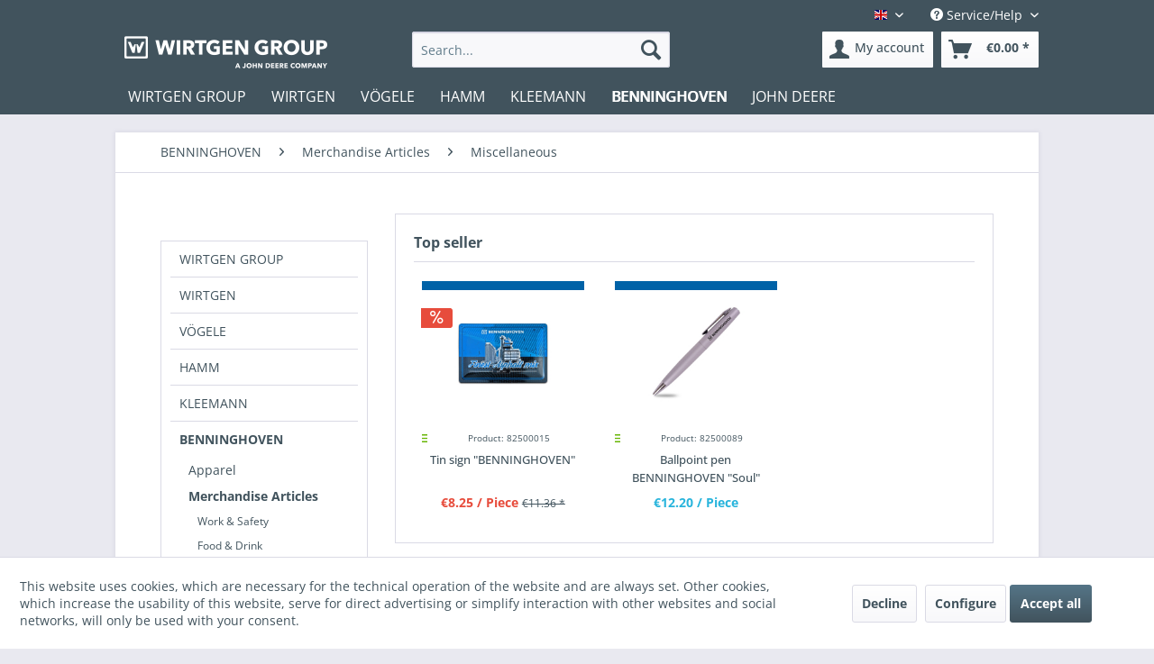

--- FILE ---
content_type: text/html; charset=UTF-8
request_url: https://shop.wirtgen-group.com/en/cat/index/sCategory/1209
body_size: 11379
content:
<!DOCTYPE html>
<html class="no-js" lang="en" itemscope="itemscope" itemtype="https://schema.org/WebPage">
<head>
<meta charset="utf-8">
<meta name="author" content="" />
<meta name="robots" content="index,follow" />
<meta name="revisit-after" content="15 days" />
<meta name="keywords" content="" />
<meta name="description" content="Equip yourself now with cool merchandise from the WIRTGEN GROUP. Here you will find everything a construction machine's heart desires: from drill sets and backpacks to Bit-boxes." />
<meta property="og:type" content="product.group" />
<meta property="og:site_name" content="WIRTGEN GROUP Merchandise Shop" />
<meta property="og:title" content="Miscellaneous" />
<meta property="og:description" content="Equip yourself now with cool merchandise from the WIRTGEN GROUP. Here you will find everything a construction machine&#039;s heart desires: from drill…" />
<meta name="twitter:card" content="product" />
<meta name="twitter:site" content="WIRTGEN GROUP Merchandise Shop" />
<meta name="twitter:title" content="Miscellaneous" />
<meta name="twitter:description" content="Equip yourself now with cool merchandise from the WIRTGEN GROUP. Here you will find everything a construction machine&#039;s heart desires: from drill…" />
<meta property="og:image" content="https://shop.wirtgen-group.com/media/image/a7/26/f2/Logo_Gr_basic_white_225pixelFbvmkeAw291Dx.png" />
<meta name="twitter:image" content="https://shop.wirtgen-group.com/media/image/a7/26/f2/Logo_Gr_basic_white_225pixelFbvmkeAw291Dx.png" />
<meta itemprop="copyrightHolder" content="WIRTGEN GROUP Merchandise Shop" />
<meta itemprop="copyrightYear" content="2014" />
<meta itemprop="isFamilyFriendly" content="True" />
<meta itemprop="image" content="https://shop.wirtgen-group.com/media/image/a7/26/f2/Logo_Gr_basic_white_225pixelFbvmkeAw291Dx.png" />
<meta name="viewport" content="width=device-width, initial-scale=1.0">
<meta name="mobile-web-app-capable" content="yes">
<meta name="apple-mobile-web-app-title" content="WIRTGEN GROUP Merchandise Shop">
<meta name="apple-mobile-web-app-capable" content="yes">
<meta name="apple-mobile-web-app-status-bar-style" content="default">
<link rel="apple-touch-icon-precomposed" href="https://shop.wirtgen-group.com/media/image/ed/a0/4e/wirtgen.png">
<link rel="shortcut icon" href="https://shop.wirtgen-group.com/media/image/63/54/8c/favicon.png">
<meta name="msapplication-navbutton-color" content="#41535d" />
<meta name="application-name" content="WIRTGEN GROUP Merchandise Shop" />
<meta name="msapplication-starturl" content="https://shop.wirtgen-group.com/en/" />
<meta name="msapplication-window" content="width=1024;height=768" />
<meta name="msapplication-TileImage" content="https://shop.wirtgen-group.com/media/image/63/54/8c/favicon.png">
<meta name="msapplication-TileColor" content="#41535d">
<meta name="theme-color" content="#41535d" />
<link rel="canonical" href="https://shop.wirtgen-group.com/en/cat/index/sCategory/1209"/>
<title itemprop="name">Miscellaneous | Merchandise Articles | BENNINGHOVEN | WIRTGEN GROUP Merchandise Shop</title>
<link href="/web/cache/1764932795_2664d0e6a2f9ee2adc9307c6bce36110.css" media="all" rel="stylesheet" type="text/css" />
</head>
<body class="is--ctl-listing is--act-index" >
<div data-paypalUnifiedMetaDataContainer="true" data-paypalUnifiedRestoreOrderNumberUrl="https://shop.wirtgen-group.com/en/widgets/PaypalUnifiedOrderNumber/restoreOrderNumber" class="is--hidden">
</div>
<div class="page-wrap">
<noscript class="noscript-main">
<div class="alert is--warning">
<div class="alert--icon">
<i class="icon--element icon--warning"></i>
</div>
<div class="alert--content">
To be able to use WIRTGEN&#x20;GROUP&#x20;Merchandise&#x20;Shop in full range, we recommend activating Javascript in your browser.
</div>
</div>
</noscript>
<header class="header-main">
<div class="top-bar">
<div class="container block-group">
<nav class="top-bar--navigation block" role="menubar">

            <div class="top-bar--language navigation--entry">
            
                                    <form method="post" class="language--form">
                        
                            <div class="field--select">
                                                                    <div class="language--flag en_GB">English</div>
                                                                
                                    <div class="select-field">
                                        <select name="__shop" class="language--select" data-auto-submit="true">
                                                                                            <option value="1" >
                                                    Deutsch
                                                </option>
                                                                                            <option value="3" selected="selected">
                                                    English
                                                </option>
                                                                                    </select>
                                    </div>
                                
                                <input type="hidden" name="__redirect" value="1">
                                
                            </div>
                        
                    </form>
                            
        </div>
    



    

<div class="navigation--entry entry--service has--drop-down" role="menuitem" aria-haspopup="true" data-drop-down-menu="true">
<i class="icon--service"></i> Service/Help
<ul class="service--list is--rounded" role="menu">
<li class="service--entry" role="menuitem">
<a class="service--link" href="javascript:openCookieConsentManager()" title="Cookies Policy" >
Cookies Policy
</a>
</li>
<li class="service--entry" role="menuitem">
<a class="service--link" href="https://shop.wirtgen-group.com/en/forms/index/sFid/5" title="Contact" target="_self">
Contact
</a>
</li>
<li class="service--entry" role="menuitem">
<a class="service--link" href="https://shop.wirtgen-group.com/en/delivery-information" title="Delivery information" >
Delivery information
</a>
</li>
<li class="service--entry" role="menuitem">
<a class="service--link" href="https://shop.wirtgen-group.com/en/forms/index/sFid/10" title="Return" target="_self">
Return
</a>
</li>
<li class="service--entry" role="menuitem">
<a class="service--link" href="https://mycybergroup.com/pdf/legal/Widerrufsrecht_dt_engl.pdf" title="Right of rescission" target="_blank" rel="nofollow noopener">
Right of rescission
</a>
</li>
<li class="service--entry" role="menuitem">
<a class="service--link" href="https://mycybergroup.com/pdf/legal/DSE_DE_DPD_EN.pdf" title="Privacy notice" target="_blank" rel="nofollow noopener">
Privacy notice
</a>
</li>
<li class="service--entry" role="menuitem">
<a class="service--link" href="https://mycybergroup.com/pdf/legal/AGB_DE_GT_EN.pdf" title="Conditions of use" target="_blank" rel="nofollow noopener">
Conditions of use
</a>
</li>
<li class="service--entry" role="menuitem">
<a class="service--link" href="https://mycybergroup.com/pdf/legal/Impressum_dt_engl.pdf" title="Imprint" target="_blank" rel="nofollow noopener">
Imprint
</a>
</li>
</ul>
</div>
</nav>
</div>
</div>
<div class="container header--navigation">
<div class="logo-main block-group" role="banner">
<div class="logo--shop block">
<a class="logo--link" href="https://shop.wirtgen-group.com/en/" title="WIRTGEN GROUP Merchandise Shop - Switch to homepage">
<picture>
<source srcset="https://shop.wirtgen-group.com/media/image/a7/26/f2/Logo_Gr_basic_white_225pixelFbvmkeAw291Dx.png" media="(min-width: 78.75em)">
<source srcset="https://shop.wirtgen-group.com/media/image/a7/26/f2/Logo_Gr_basic_white_225pixelFbvmkeAw291Dx.png" media="(min-width: 64em)">
<source srcset="https://shop.wirtgen-group.com/media/image/a7/26/f2/Logo_Gr_basic_white_225pixelFbvmkeAw291Dx.png" media="(min-width: 48em)">
<img srcset="https://shop.wirtgen-group.com/media/image/a7/26/f2/Logo_Gr_basic_white_225pixelFbvmkeAw291Dx.png" alt="WIRTGEN GROUP Merchandise Shop - Switch to homepage" />
</picture>
</a>
</div>
</div>
<nav class="shop--navigation block-group">
<ul class="navigation--list block-group" role="menubar">
<li class="navigation--entry entry--menu-left" role="menuitem">
<a class="entry--link entry--trigger btn is--icon-left" href="#offcanvas--left" data-offcanvas="true" data-offCanvasSelector=".sidebar-main" aria-label="Menu">
<i class="icon--menu"></i> Menu
</a>
</li>
<li class="navigation--entry entry--search" role="menuitem" data-search="true" aria-haspopup="true" data-minLength="3">
<a class="btn entry--link entry--trigger" href="#show-hide--search" title="Show / close search" aria-label="Show / close search">
<i class="icon--search"></i>
<span class="search--display">Search</span>
</a>
<form action="/en/search" method="get" class="main-search--form">
<input type="search" name="sSearch" aria-label="Search..." class="main-search--field" autocomplete="off" autocapitalize="off" placeholder="Search..." maxlength="30" />
<button type="submit" class="main-search--button" aria-label="Search">
<i class="icon--search"></i>
<span class="main-search--text">Search</span>
</button>
<div class="form--ajax-loader"></div>
</form>
<div class="main-search--results"></div>
</li>

            
    <li class="navigation--entry entry--notepad" role="menuitem">
        
        <a href="https://shop.wirtgen-group.com/en/note" title="Wish list" aria-label="Wish list" class="btn">
            <i class="icon--heart"></i>
                    </a>
    </li>

    



            
    <li class="navigation--entry entry--account with-slt"
        role="menuitem"
        data-offcanvas="true"
        data-offCanvasSelector=".account--dropdown-navigation">
        
            <a href="https://shop.wirtgen-group.com/en/account"
               title="My account"
               aria-label="My account"
               class="btn is--icon-left entry--link account--link">
                <i class="icon--account"></i>
                                    <span class="account--display">
                        My account
                    </span>
                            </a>
        

                    
                <div class="account--dropdown-navigation">

                    
                        <div class="navigation--smartphone">
                            <div class="entry--close-off-canvas">
                                <a href="#close-account-menu"
                                   class="account--close-off-canvas"
                                   title="Close menu"
                                   aria-label="Close menu">
                                    Close menu <i class="icon--arrow-right"></i>
                                </a>
                            </div>
                        </div>
                    

                    
                            <div class="account--menu is--rounded is--personalized">
        
                            
                
                                            <span class="navigation--headline">
                            My account
                        </span>
                                    

                
                <div class="account--menu-container">

                    
                        
                        <ul class="sidebar--navigation navigation--list is--level0 show--active-items">
                            
                                
                                
                                    
                                                                                    <li class="navigation--entry">
                                                <span class="navigation--signin">
                                                    <a href="https://shop.wirtgen-group.com/en/account#hide-registration"
                                                       class="blocked--link btn is--primary navigation--signin-btn"
                                                       data-collapseTarget="#registration"
                                                       data-action="close">
                                                        Sign in
                                                    </a>
                                                    <span class="navigation--register">
                                                        or
                                                        <a href="https://shop.wirtgen-group.com/en/account#show-registration"
                                                           class="blocked--link"
                                                           data-collapseTarget="#registration"
                                                           data-action="open">
                                                            register
                                                        </a>
                                                    </span>
                                                </span>
                                            </li>
                                                                            

                                    
                                        <li class="navigation--entry">
                                            <a href="https://shop.wirtgen-group.com/en/account" title="Overview" class="navigation--link">
                                                Overview
                                            </a>
                                        </li>
                                    
                                

                                
                                
                                    <li class="navigation--entry">
                                        <a href="https://shop.wirtgen-group.com/en/account/profile" title="Profile" class="navigation--link" rel="nofollow">
                                            Profile
                                        </a>
                                    </li>
                                

                                
                                
                                                                            
                                            <li class="navigation--entry">
                                                <a href="https://shop.wirtgen-group.com/en/address/index/sidebar/" title="Addresses" class="navigation--link" rel="nofollow">
                                                    Addresses
                                                </a>
                                            </li>
                                        
                                                                    

                                
                                
                                    <li class="navigation--entry">
                                        <a href="https://shop.wirtgen-group.com/en/account/payment" title="Payment methods" class="navigation--link" rel="nofollow">
                                            Payment methods
                                        </a>
                                    </li>
                                

                                
                                
                                    <li class="navigation--entry">
                                        <a href="https://shop.wirtgen-group.com/en/account/orders" title="Orders " class="navigation--link" rel="nofollow">
                                            Orders 
                                        </a>
                                    </li>
                                

                                
                                
                                                                    

                                
                                

                                
                                
                                                                    

                                
                                
            <li class="navigation--entry">
            <a href="https://shop.wirtgen-group.com/en/EasyCoupon/list"
               title="My vouchers"
               class="navigation--link">
                My vouchers
            </a>
        </li>
        
                                                                    

                            
                        </ul>
                    
                </div>
                    
    </div>
                    
                </div>
            
            </li>

    



            
    <li class="navigation--entry entry--cart" role="menuitem">
        
        <a class="btn is--icon-left cart--link" href="https://shop.wirtgen-group.com/en/checkout/cart" title="Shopping cart" aria-label="Shopping cart">
            <span class="cart--display">
                                    Shopping cart
                            </span>

            <span class="badge is--primary is--minimal cart--quantity is--hidden">0</span>

            <i class="icon--basket"></i>

            <span class="cart--amount">
                &euro;0.00 *
            </span>
        </a>
        <div class="ajax-loader">&nbsp;</div>
    </li>

    



</ul>
</nav>
<div class="container--ajax-cart" data-collapse-cart="true" data-displayMode="offcanvas"></div>
</div>
</header>
<nav class="navigation-main">
<div class="container" data-menu-scroller="true" data-listSelector=".navigation--list.container" data-viewPortSelector=".navigation--list-wrapper">
<div class="navigation--list-wrapper">
<ul class="navigation--list container" role="menubar" itemscope="itemscope" itemtype="https://schema.org/SiteNavigationElement">
<li class="navigation--entry is--home" role="menuitem">
</li><li class="navigation--entry" role="menuitem"><a class="navigation--link" href="https://shop.wirtgen-group.com/en/cat/index/sCategory/1021" title="WIRTGEN GROUP" aria-label="WIRTGEN GROUP" itemprop="url"><span itemprop="name">WIRTGEN GROUP</span></a></li><li class="navigation--entry" role="menuitem"><a class="navigation--link" href="https://shop.wirtgen-group.com/en/cat/index/sCategory/1042" title="WIRTGEN" aria-label="WIRTGEN" itemprop="url"><span itemprop="name">WIRTGEN</span></a></li><li class="navigation--entry" role="menuitem"><a class="navigation--link" href="https://shop.wirtgen-group.com/en/cat/index/sCategory/1088" title="VÖGELE" aria-label="VÖGELE" itemprop="url"><span itemprop="name">VÖGELE</span></a></li><li class="navigation--entry" role="menuitem"><a class="navigation--link" href="https://shop.wirtgen-group.com/en/cat/index/sCategory/1112" title="HAMM" aria-label="HAMM" itemprop="url"><span itemprop="name">HAMM</span></a></li><li class="navigation--entry" role="menuitem"><a class="navigation--link" href="https://shop.wirtgen-group.com/en/cat/index/sCategory/1142" title="KLEEMANN" aria-label="KLEEMANN" itemprop="url"><span itemprop="name">KLEEMANN</span></a></li><li class="navigation--entry is--active" role="menuitem"><a class="navigation--link is--active" href="https://shop.wirtgen-group.com/en/cat/index/sCategory/1195" title="BENNINGHOVEN" aria-label="BENNINGHOVEN" itemprop="url"><span itemprop="name">BENNINGHOVEN</span></a></li><li class="navigation--entry" role="menuitem"><a class="navigation--link" href="https://shop.wirtgen-group.com/en/cat/index/sCategory/1011" title="JOHN DEERE" aria-label="JOHN DEERE" itemprop="url"><span itemprop="name">JOHN DEERE</span></a></li><li class="navigation--entry" role="menuitem"><a class="navigation--link" href="https://shop.wirtgen-group.com/en/cat/index/sCategory/1233" title="SALE" aria-label="SALE" itemprop="url"><span itemprop="name">SALE</span></a></li>            </ul>
</div>
<div class="advanced-menu" data-advanced-menu="true" data-hoverDelay="250">
<div class="menu--container">
<div class="button-container">
<a href="https://shop.wirtgen-group.com/en/cat/index/sCategory/1021" class="button--category" aria-label="To category WIRTGEN GROUP" title="To category WIRTGEN GROUP">
<i class="icon--arrow-right"></i>
To category WIRTGEN GROUP
</a>
<span class="button--close">
<i class="icon--cross"></i>
</span>
</div>
<div class="content--wrapper has--content">
<ul class="menu--list menu--level-0 columns--4" style="width: 100%;">
<li class="menu--list-item item--level-0" style="width: 100%">
<a href="https://shop.wirtgen-group.com/en/cat/index/sCategory/1037" class="menu--list-item-link" aria-label="Apparel" title="Apparel">Apparel</a>
<ul class="menu--list menu--level-1 columns--4">
<li class="menu--list-item item--level-1">
<a href="https://shop.wirtgen-group.com/en/cat/index/sCategory/1038" class="menu--list-item-link" aria-label="Women" title="Women">Women</a>
</li>
<li class="menu--list-item item--level-1">
<a href="https://shop.wirtgen-group.com/en/cat/index/sCategory/1039" class="menu--list-item-link" aria-label="Men" title="Men">Men</a>
</li>
<li class="menu--list-item item--level-1">
<a href="https://shop.wirtgen-group.com/en/cat/index/sCategory/1041" class="menu--list-item-link" aria-label="Accessory" title="Accessory">Accessory</a>
</li>
</ul>
</li>
<li class="menu--list-item item--level-0" style="width: 100%">
<a href="https://shop.wirtgen-group.com/en/cat/index/sCategory/1022" class="menu--list-item-link" aria-label="Merchandise Articles" title="Merchandise Articles">Merchandise Articles</a>
<ul class="menu--list menu--level-1 columns--4">
<li class="menu--list-item item--level-1">
<a href="https://shop.wirtgen-group.com/en/cat/index/sCategory/1023" class="menu--list-item-link" aria-label="Work &amp; Safety" title="Work &amp; Safety">Work & Safety</a>
</li>
<li class="menu--list-item item--level-1">
<a href="https://shop.wirtgen-group.com/en/cat/index/sCategory/1024" class="menu--list-item-link" aria-label="Food &amp; Drink" title="Food &amp; Drink">Food & Drink</a>
</li>
<li class="menu--list-item item--level-1">
<a href="https://shop.wirtgen-group.com/en/cat/index/sCategory/1025" class="menu--list-item-link" aria-label="Leisure &amp; Sport" title="Leisure &amp; Sport">Leisure & Sport</a>
</li>
<li class="menu--list-item item--level-1">
<a href="https://shop.wirtgen-group.com/en/cat/index/sCategory/1026" class="menu--list-item-link" aria-label="Kid&#039;s world" title="Kid&#039;s world">Kid's world</a>
</li>
<li class="menu--list-item item--level-1">
<a href="https://shop.wirtgen-group.com/en/cat/index/sCategory/1028" class="menu--list-item-link" aria-label="Travel" title="Travel">Travel</a>
</li>
<li class="menu--list-item item--level-1">
<a href="https://shop.wirtgen-group.com/en/cat/index/sCategory/1029" class="menu--list-item-link" aria-label="Give-aways" title="Give-aways">Give-aways</a>
</li>
<li class="menu--list-item item--level-1">
<a href="https://shop.wirtgen-group.com/en/cat/index/sCategory/1030" class="menu--list-item-link" aria-label="Technology" title="Technology">Technology</a>
</li>
<li class="menu--list-item item--level-1">
<a href="https://shop.wirtgen-group.com/en/cat/index/sCategory/1031" class="menu--list-item-link" aria-label="Miscellaneous" title="Miscellaneous">Miscellaneous</a>
</li>
<li class="menu--list-item item--level-1">
<a href="https://shop.wirtgen-group.com/en/cat/index/sCategory/1032" class="menu--list-item-link" aria-label="Vouchers" title="Vouchers">Vouchers</a>
</li>
</ul>
</li>
</ul>
</div>
</div>
<div class="menu--container">
<div class="button-container">
<a href="https://shop.wirtgen-group.com/en/cat/index/sCategory/1042" class="button--category" aria-label="To category WIRTGEN" title="To category WIRTGEN">
<i class="icon--arrow-right"></i>
To category WIRTGEN
</a>
<span class="button--close">
<i class="icon--cross"></i>
</span>
</div>
<div class="content--wrapper has--content">
<ul class="menu--list menu--level-0 columns--4" style="width: 100%;">
<li class="menu--list-item item--level-0" style="width: 100%">
<a href="https://shop.wirtgen-group.com/en/cat/index/sCategory/1043" class="menu--list-item-link" aria-label="Apparel" title="Apparel">Apparel</a>
<ul class="menu--list menu--level-1 columns--4">
<li class="menu--list-item item--level-1">
<a href="https://shop.wirtgen-group.com/en/cat/index/sCategory/1045" class="menu--list-item-link" aria-label="Men" title="Men">Men</a>
</li>
<li class="menu--list-item item--level-1">
<a href="https://shop.wirtgen-group.com/en/cat/index/sCategory/1047" class="menu--list-item-link" aria-label="Accessory" title="Accessory">Accessory</a>
</li>
</ul>
</li>
<li class="menu--list-item item--level-0" style="width: 100%">
<a href="https://shop.wirtgen-group.com/en/cat/index/sCategory/1049" class="menu--list-item-link" aria-label="Merchandise Articles" title="Merchandise Articles">Merchandise Articles</a>
<ul class="menu--list menu--level-1 columns--4">
<li class="menu--list-item item--level-1">
<a href="https://shop.wirtgen-group.com/en/cat/index/sCategory/1050" class="menu--list-item-link" aria-label="Work &amp; Safety" title="Work &amp; Safety">Work & Safety</a>
</li>
<li class="menu--list-item item--level-1">
<a href="https://shop.wirtgen-group.com/en/cat/index/sCategory/1051" class="menu--list-item-link" aria-label="Food &amp; Drink" title="Food &amp; Drink">Food & Drink</a>
</li>
<li class="menu--list-item item--level-1">
<a href="https://shop.wirtgen-group.com/en/cat/index/sCategory/1052" class="menu--list-item-link" aria-label="Leisure &amp; Sport" title="Leisure &amp; Sport">Leisure & Sport</a>
</li>
<li class="menu--list-item item--level-1">
<a href="https://shop.wirtgen-group.com/en/cat/index/sCategory/1053" class="menu--list-item-link" aria-label="Scale Models" title="Scale Models">Scale Models</a>
</li>
<li class="menu--list-item item--level-1">
<a href="https://shop.wirtgen-group.com/en/cat/index/sCategory/1054" class="menu--list-item-link" aria-label="Travel" title="Travel">Travel</a>
</li>
<li class="menu--list-item item--level-1">
<a href="https://shop.wirtgen-group.com/en/cat/index/sCategory/1055" class="menu--list-item-link" aria-label="Give-aways" title="Give-aways">Give-aways</a>
</li>
<li class="menu--list-item item--level-1">
<a href="https://shop.wirtgen-group.com/en/cat/index/sCategory/1056" class="menu--list-item-link" aria-label="Technology" title="Technology">Technology</a>
</li>
<li class="menu--list-item item--level-1">
<a href="https://shop.wirtgen-group.com/en/cat/index/sCategory/1057" class="menu--list-item-link" aria-label="Miscellaneous" title="Miscellaneous">Miscellaneous</a>
</li>
</ul>
</li>
</ul>
</div>
</div>
<div class="menu--container">
<div class="button-container">
<a href="https://shop.wirtgen-group.com/en/cat/index/sCategory/1088" class="button--category" aria-label="To category VÖGELE" title="To category VÖGELE">
<i class="icon--arrow-right"></i>
To category VÖGELE
</a>
<span class="button--close">
<i class="icon--cross"></i>
</span>
</div>
<div class="content--wrapper has--content">
<ul class="menu--list menu--level-0 columns--4" style="width: 100%;">
<li class="menu--list-item item--level-0" style="width: 100%">
<a href="https://shop.wirtgen-group.com/en/cat/index/sCategory/1089" class="menu--list-item-link" aria-label="Apparel" title="Apparel">Apparel</a>
<ul class="menu--list menu--level-1 columns--4">
<li class="menu--list-item item--level-1">
<a href="https://shop.wirtgen-group.com/en/cat/index/sCategory/1091" class="menu--list-item-link" aria-label="Men" title="Men">Men</a>
</li>
<li class="menu--list-item item--level-1">
<a href="https://shop.wirtgen-group.com/en/cat/index/sCategory/1092" class="menu--list-item-link" aria-label="Accessory" title="Accessory">Accessory</a>
</li>
</ul>
</li>
<li class="menu--list-item item--level-0" style="width: 100%">
<a href="https://shop.wirtgen-group.com/en/cat/index/sCategory/1094" class="menu--list-item-link" aria-label="Merchandise Articles " title="Merchandise Articles ">Merchandise Articles </a>
<ul class="menu--list menu--level-1 columns--4">
<li class="menu--list-item item--level-1">
<a href="https://shop.wirtgen-group.com/en/cat/index/sCategory/1095" class="menu--list-item-link" aria-label="Work &amp; Safety" title="Work &amp; Safety">Work & Safety</a>
</li>
<li class="menu--list-item item--level-1">
<a href="https://shop.wirtgen-group.com/en/cat/index/sCategory/1096" class="menu--list-item-link" aria-label="Food &amp; Drink" title="Food &amp; Drink">Food & Drink</a>
</li>
<li class="menu--list-item item--level-1">
<a href="https://shop.wirtgen-group.com/en/cat/index/sCategory/1097" class="menu--list-item-link" aria-label="Leisure &amp; Sport" title="Leisure &amp; Sport">Leisure & Sport</a>
</li>
<li class="menu--list-item item--level-1">
<a href="https://shop.wirtgen-group.com/en/cat/index/sCategory/1098" class="menu--list-item-link" aria-label="Scale Models" title="Scale Models">Scale Models</a>
</li>
<li class="menu--list-item item--level-1">
<a href="https://shop.wirtgen-group.com/en/cat/index/sCategory/1099" class="menu--list-item-link" aria-label="Travel" title="Travel">Travel</a>
</li>
<li class="menu--list-item item--level-1">
<a href="https://shop.wirtgen-group.com/en/cat/index/sCategory/1100" class="menu--list-item-link" aria-label="Give-aways" title="Give-aways">Give-aways</a>
</li>
<li class="menu--list-item item--level-1">
<a href="https://shop.wirtgen-group.com/en/cat/index/sCategory/1101" class="menu--list-item-link" aria-label="Technology" title="Technology">Technology</a>
</li>
<li class="menu--list-item item--level-1">
<a href="https://shop.wirtgen-group.com/en/cat/index/sCategory/1102" class="menu--list-item-link" aria-label="Miscellaneous" title="Miscellaneous">Miscellaneous</a>
</li>
</ul>
</li>
</ul>
</div>
</div>
<div class="menu--container">
<div class="button-container">
<a href="https://shop.wirtgen-group.com/en/cat/index/sCategory/1112" class="button--category" aria-label="To category HAMM" title="To category HAMM">
<i class="icon--arrow-right"></i>
To category HAMM
</a>
<span class="button--close">
<i class="icon--cross"></i>
</span>
</div>
<div class="content--wrapper has--content">
<ul class="menu--list menu--level-0 columns--4" style="width: 100%;">
<li class="menu--list-item item--level-0" style="width: 100%">
<a href="https://shop.wirtgen-group.com/en/cat/index/sCategory/1113" class="menu--list-item-link" aria-label="Apparel" title="Apparel">Apparel</a>
<ul class="menu--list menu--level-1 columns--4">
<li class="menu--list-item item--level-1">
<a href="https://shop.wirtgen-group.com/en/cat/index/sCategory/1115" class="menu--list-item-link" aria-label="Men" title="Men">Men</a>
</li>
<li class="menu--list-item item--level-1">
<a href="https://shop.wirtgen-group.com/en/cat/index/sCategory/1117" class="menu--list-item-link" aria-label="Accessory" title="Accessory">Accessory</a>
</li>
</ul>
</li>
<li class="menu--list-item item--level-0" style="width: 100%">
<a href="https://shop.wirtgen-group.com/en/cat/index/sCategory/1119" class="menu--list-item-link" aria-label="Merchandise Articles" title="Merchandise Articles">Merchandise Articles</a>
<ul class="menu--list menu--level-1 columns--4">
<li class="menu--list-item item--level-1">
<a href="https://shop.wirtgen-group.com/en/cat/index/sCategory/1120" class="menu--list-item-link" aria-label="Work &amp; Safety" title="Work &amp; Safety">Work & Safety</a>
</li>
<li class="menu--list-item item--level-1">
<a href="https://shop.wirtgen-group.com/en/cat/index/sCategory/1121" class="menu--list-item-link" aria-label="Food &amp; Drink" title="Food &amp; Drink">Food & Drink</a>
</li>
<li class="menu--list-item item--level-1">
<a href="https://shop.wirtgen-group.com/en/cat/index/sCategory/1122" class="menu--list-item-link" aria-label="Leisure &amp; Sport" title="Leisure &amp; Sport">Leisure & Sport</a>
</li>
<li class="menu--list-item item--level-1">
<a href="https://shop.wirtgen-group.com/en/cat/index/sCategory/1123" class="menu--list-item-link" aria-label="Scale Models" title="Scale Models">Scale Models</a>
</li>
<li class="menu--list-item item--level-1">
<a href="https://shop.wirtgen-group.com/en/cat/index/sCategory/1124" class="menu--list-item-link" aria-label="Travel" title="Travel">Travel</a>
</li>
<li class="menu--list-item item--level-1">
<a href="https://shop.wirtgen-group.com/en/cat/index/sCategory/1125" class="menu--list-item-link" aria-label="Give-aways" title="Give-aways">Give-aways</a>
</li>
<li class="menu--list-item item--level-1">
<a href="https://shop.wirtgen-group.com/en/cat/index/sCategory/1126" class="menu--list-item-link" aria-label="Technology" title="Technology">Technology</a>
</li>
<li class="menu--list-item item--level-1">
<a href="https://shop.wirtgen-group.com/en/cat/index/sCategory/1127" class="menu--list-item-link" aria-label="Miscellaneous" title="Miscellaneous">Miscellaneous</a>
</li>
</ul>
</li>
</ul>
</div>
</div>
<div class="menu--container">
<div class="button-container">
<a href="https://shop.wirtgen-group.com/en/cat/index/sCategory/1142" class="button--category" aria-label="To category KLEEMANN" title="To category KLEEMANN">
<i class="icon--arrow-right"></i>
To category KLEEMANN
</a>
<span class="button--close">
<i class="icon--cross"></i>
</span>
</div>
<div class="content--wrapper has--content">
<ul class="menu--list menu--level-0 columns--4" style="width: 100%;">
<li class="menu--list-item item--level-0" style="width: 100%">
<a href="https://shop.wirtgen-group.com/en/cat/index/sCategory/1143" class="menu--list-item-link" aria-label="Apparel" title="Apparel">Apparel</a>
<ul class="menu--list menu--level-1 columns--4">
<li class="menu--list-item item--level-1">
<a href="https://shop.wirtgen-group.com/en/cat/index/sCategory/1145" class="menu--list-item-link" aria-label="Men" title="Men">Men</a>
</li>
<li class="menu--list-item item--level-1">
<a href="https://shop.wirtgen-group.com/en/cat/index/sCategory/1146" class="menu--list-item-link" aria-label="Accessory" title="Accessory">Accessory</a>
</li>
</ul>
</li>
<li class="menu--list-item item--level-0" style="width: 100%">
<a href="https://shop.wirtgen-group.com/en/cat/index/sCategory/1148" class="menu--list-item-link" aria-label="Merchandise Articles" title="Merchandise Articles">Merchandise Articles</a>
<ul class="menu--list menu--level-1 columns--4">
<li class="menu--list-item item--level-1">
<a href="https://shop.wirtgen-group.com/en/cat/index/sCategory/1149" class="menu--list-item-link" aria-label="Work &amp; Safety" title="Work &amp; Safety">Work & Safety</a>
</li>
<li class="menu--list-item item--level-1">
<a href="https://shop.wirtgen-group.com/en/cat/index/sCategory/1150" class="menu--list-item-link" aria-label="Food &amp; Drink" title="Food &amp; Drink">Food & Drink</a>
</li>
<li class="menu--list-item item--level-1">
<a href="https://shop.wirtgen-group.com/en/cat/index/sCategory/1151" class="menu--list-item-link" aria-label="Leisure &amp; Sport" title="Leisure &amp; Sport">Leisure & Sport</a>
</li>
<li class="menu--list-item item--level-1">
<a href="https://shop.wirtgen-group.com/en/cat/index/sCategory/1152" class="menu--list-item-link" aria-label="Scale Models" title="Scale Models">Scale Models</a>
</li>
<li class="menu--list-item item--level-1">
<a href="https://shop.wirtgen-group.com/en/cat/index/sCategory/1153" class="menu--list-item-link" aria-label="Travel" title="Travel">Travel</a>
</li>
<li class="menu--list-item item--level-1">
<a href="https://shop.wirtgen-group.com/en/cat/index/sCategory/1154" class="menu--list-item-link" aria-label="Give-aways" title="Give-aways">Give-aways</a>
</li>
<li class="menu--list-item item--level-1">
<a href="https://shop.wirtgen-group.com/en/cat/index/sCategory/1155" class="menu--list-item-link" aria-label="Technology" title="Technology">Technology</a>
</li>
<li class="menu--list-item item--level-1">
<a href="https://shop.wirtgen-group.com/en/cat/index/sCategory/1156" class="menu--list-item-link" aria-label="Miscellaneous" title="Miscellaneous">Miscellaneous</a>
</li>
</ul>
</li>
</ul>
</div>
</div>
<div class="menu--container">
<div class="button-container">
<a href="https://shop.wirtgen-group.com/en/cat/index/sCategory/1195" class="button--category" aria-label="To category BENNINGHOVEN" title="To category BENNINGHOVEN">
<i class="icon--arrow-right"></i>
To category BENNINGHOVEN
</a>
<span class="button--close">
<i class="icon--cross"></i>
</span>
</div>
<div class="content--wrapper has--content">
<ul class="menu--list menu--level-0 columns--4" style="width: 100%;">
<li class="menu--list-item item--level-0" style="width: 100%">
<a href="https://shop.wirtgen-group.com/en/cat/index/sCategory/1196" class="menu--list-item-link" aria-label="Apparel" title="Apparel">Apparel</a>
<ul class="menu--list menu--level-1 columns--4">
<li class="menu--list-item item--level-1">
<a href="https://shop.wirtgen-group.com/en/cat/index/sCategory/1198" class="menu--list-item-link" aria-label="Men" title="Men">Men</a>
</li>
<li class="menu--list-item item--level-1">
<a href="https://shop.wirtgen-group.com/en/cat/index/sCategory/1200" class="menu--list-item-link" aria-label="Accessory" title="Accessory">Accessory</a>
</li>
</ul>
</li>
<li class="menu--list-item item--level-0" style="width: 100%">
<a href="https://shop.wirtgen-group.com/en/cat/index/sCategory/1201" class="menu--list-item-link" aria-label="Merchandise Articles" title="Merchandise Articles">Merchandise Articles</a>
<ul class="menu--list menu--level-1 columns--4">
<li class="menu--list-item item--level-1">
<a href="https://shop.wirtgen-group.com/en/cat/index/sCategory/1202" class="menu--list-item-link" aria-label="Work &amp; Safety" title="Work &amp; Safety">Work & Safety</a>
</li>
<li class="menu--list-item item--level-1">
<a href="https://shop.wirtgen-group.com/en/cat/index/sCategory/1203" class="menu--list-item-link" aria-label="Food &amp; Drink" title="Food &amp; Drink">Food & Drink</a>
</li>
<li class="menu--list-item item--level-1">
<a href="https://shop.wirtgen-group.com/en/cat/index/sCategory/1204" class="menu--list-item-link" aria-label="Leisure &amp; Sport" title="Leisure &amp; Sport">Leisure & Sport</a>
</li>
<li class="menu--list-item item--level-1">
<a href="https://shop.wirtgen-group.com/en/cat/index/sCategory/1205" class="menu--list-item-link" aria-label="Scale Models" title="Scale Models">Scale Models</a>
</li>
<li class="menu--list-item item--level-1">
<a href="https://shop.wirtgen-group.com/en/cat/index/sCategory/1206" class="menu--list-item-link" aria-label="Travel" title="Travel">Travel</a>
</li>
<li class="menu--list-item item--level-1">
<a href="https://shop.wirtgen-group.com/en/cat/index/sCategory/1207" class="menu--list-item-link" aria-label="Give-aways" title="Give-aways">Give-aways</a>
</li>
<li class="menu--list-item item--level-1">
<a href="https://shop.wirtgen-group.com/en/cat/index/sCategory/1208" class="menu--list-item-link" aria-label="Technology" title="Technology">Technology</a>
</li>
<li class="menu--list-item item--level-1">
<a href="https://shop.wirtgen-group.com/en/cat/index/sCategory/1209" class="menu--list-item-link" aria-label="Miscellaneous" title="Miscellaneous">Miscellaneous</a>
</li>
</ul>
</li>
</ul>
</div>
</div>
<div class="menu--container">
<div class="button-container">
<a href="https://shop.wirtgen-group.com/en/cat/index/sCategory/1011" class="button--category" aria-label="To category JOHN DEERE" title="To category JOHN DEERE">
<i class="icon--arrow-right"></i>
To category JOHN DEERE
</a>
<span class="button--close">
<i class="icon--cross"></i>
</span>
</div>
<div class="content--wrapper has--content">
<ul class="menu--list menu--level-0 columns--4" style="width: 100%;">
<li class="menu--list-item item--level-0" style="width: 100%">
<a href="https://shop.wirtgen-group.com/en/cat/index/sCategory/1012" class="menu--list-item-link" aria-label="Apparel" title="Apparel">Apparel</a>
<ul class="menu--list menu--level-1 columns--4">
<li class="menu--list-item item--level-1">
<a href="https://shop.wirtgen-group.com/en/cat/index/sCategory/1013" class="menu--list-item-link" aria-label="Men" title="Men">Men</a>
</li>
<li class="menu--list-item item--level-1">
<a href="https://shop.wirtgen-group.com/en/cat/index/sCategory/1014" class="menu--list-item-link" aria-label="Accessory" title="Accessory">Accessory</a>
</li>
</ul>
</li>
<li class="menu--list-item item--level-0" style="width: 100%">
<a href="https://shop.wirtgen-group.com/en/cat/index/sCategory/1018" class="menu--list-item-link" aria-label="Merchandise Articles " title="Merchandise Articles ">Merchandise Articles </a>
<ul class="menu--list menu--level-1 columns--4">
<li class="menu--list-item item--level-1">
<a href="https://shop.wirtgen-group.com/en/cat/index/sCategory/1019" class="menu--list-item-link" aria-label="Scale Models" title="Scale Models">Scale Models</a>
</li>
<li class="menu--list-item item--level-1">
<a href="https://shop.wirtgen-group.com/en/cat/index/sCategory/1020" class="menu--list-item-link" aria-label="Give-aways" title="Give-aways">Give-aways</a>
</li>
</ul>
</li>
</ul>
</div>
</div>
<div class="menu--container">
<div class="button-container">
<a href="https://shop.wirtgen-group.com/en/cat/index/sCategory/1233" class="button--category" aria-label="To category SALE" title="To category SALE">
<i class="icon--arrow-right"></i>
To category SALE
</a>
<span class="button--close">
<i class="icon--cross"></i>
</span>
</div>
<div class="content--wrapper has--content">
<ul class="menu--list menu--level-0 columns--4" style="width: 100%;">
<li class="menu--list-item item--level-0" style="width: 100%">
<a href="https://shop.wirtgen-group.com/en/cat/index/sCategory/1251" class="menu--list-item-link" aria-label="Accessory" title="Accessory">Accessory</a>
</li>
</ul>
</div>
</div>
</div>
</div>
</nav>
<section class=" content-main container block-group">
<nav class="content--breadcrumb block">
<ul class="breadcrumb--list" role="menu" itemscope itemtype="https://schema.org/BreadcrumbList">
<li role="menuitem" class="breadcrumb--entry" itemprop="itemListElement" itemscope itemtype="https://schema.org/ListItem">
<a class="breadcrumb--link" href="https://shop.wirtgen-group.com/en/cat/index/sCategory/1195" title="BENNINGHOVEN" itemprop="item">
<link itemprop="url" href="https://shop.wirtgen-group.com/en/cat/index/sCategory/1195" />
<span class="breadcrumb--title" itemprop="name">BENNINGHOVEN</span>
</a>
<meta itemprop="position" content="0" />
</li>
<li role="none" class="breadcrumb--separator">
<i class="icon--arrow-right"></i>
</li>
<li role="menuitem" class="breadcrumb--entry" itemprop="itemListElement" itemscope itemtype="https://schema.org/ListItem">
<a class="breadcrumb--link" href="https://shop.wirtgen-group.com/en/cat/index/sCategory/1201" title="Merchandise Articles" itemprop="item">
<link itemprop="url" href="https://shop.wirtgen-group.com/en/cat/index/sCategory/1201" />
<span class="breadcrumb--title" itemprop="name">Merchandise Articles</span>
</a>
<meta itemprop="position" content="1" />
</li>
<li role="none" class="breadcrumb--separator">
<i class="icon--arrow-right"></i>
</li>
<li role="menuitem" class="breadcrumb--entry is--active" itemprop="itemListElement" itemscope itemtype="https://schema.org/ListItem">
<a class="breadcrumb--link" href="https://shop.wirtgen-group.com/en/cat/index/sCategory/1209" title="Miscellaneous" itemprop="item">
<link itemprop="url" href="https://shop.wirtgen-group.com/en/cat/index/sCategory/1209" />
<span class="breadcrumb--title" itemprop="name">Miscellaneous</span>
</a>
<meta itemprop="position" content="2" />
</li>
</ul>
</nav>
<div class="content-main--inner">
<div id='cookie-consent' class='off-canvas is--left block-transition' data-cookie-consent-manager='true' data-cookieTimeout='60'>
<div class='cookie-consent--header cookie-consent--close'>
Cookie preferences
<i class="icon--arrow-right"></i>
</div>
<div class='cookie-consent--description'>
This website uses cookies, which are necessary for the technical operation of the website and are always set. Other cookies, which increase the comfort when using this website, are used for direct advertising or to facilitate interaction with other websites and social networks, are only set with your consent.
</div>
<div class='cookie-consent--configuration'>
<div class='cookie-consent--configuration-header'>
<div class='cookie-consent--configuration-header-text'>Configuration</div>
</div>
<div class='cookie-consent--configuration-main'>
<div class='cookie-consent--group'>
<input type="hidden" class="cookie-consent--group-name" value="technical" />
<label class="cookie-consent--group-state cookie-consent--state-input cookie-consent--required">
<input type="checkbox" name="technical-state" class="cookie-consent--group-state-input" disabled="disabled" checked="checked"/>
<span class="cookie-consent--state-input-element"></span>
</label>
<div class='cookie-consent--group-title' data-collapse-panel='true' data-contentSiblingSelector=".cookie-consent--group-container">
<div class="cookie-consent--group-title-label cookie-consent--state-label">
Technically required
</div>
<span class="cookie-consent--group-arrow is-icon--right">
<i class="icon--arrow-right"></i>
</span>
</div>
<div class='cookie-consent--group-container'>
<div class='cookie-consent--group-description'>
These cookies are necessary for the basic functions of the shop.
</div>
<div class='cookie-consent--cookies-container'>
<div class='cookie-consent--cookie'>
<input type="hidden" class="cookie-consent--cookie-name" value="allowCookie" />
<label class="cookie-consent--cookie-state cookie-consent--state-input cookie-consent--required">
<input type="checkbox" name="allowCookie-state" class="cookie-consent--cookie-state-input" disabled="disabled" checked="checked" />
<span class="cookie-consent--state-input-element"></span>
</label>
<div class='cookie--label cookie-consent--state-label'>
"Allow all cookies" cookie
</div>
</div>
<div class='cookie-consent--cookie'>
<input type="hidden" class="cookie-consent--cookie-name" value="cookieDeclined" />
<label class="cookie-consent--cookie-state cookie-consent--state-input cookie-consent--required">
<input type="checkbox" name="cookieDeclined-state" class="cookie-consent--cookie-state-input" disabled="disabled" checked="checked" />
<span class="cookie-consent--state-input-element"></span>
</label>
<div class='cookie--label cookie-consent--state-label'>
"Decline all cookies" cookie
</div>
</div>
<div class='cookie-consent--cookie'>
<input type="hidden" class="cookie-consent--cookie-name" value="csrf_token" />
<label class="cookie-consent--cookie-state cookie-consent--state-input cookie-consent--required">
<input type="checkbox" name="csrf_token-state" class="cookie-consent--cookie-state-input" disabled="disabled" checked="checked" />
<span class="cookie-consent--state-input-element"></span>
</label>
<div class='cookie--label cookie-consent--state-label'>
CSRF token
</div>
</div>
<div class='cookie-consent--cookie'>
<input type="hidden" class="cookie-consent--cookie-name" value="cookiePreferences" />
<label class="cookie-consent--cookie-state cookie-consent--state-input cookie-consent--required">
<input type="checkbox" name="cookiePreferences-state" class="cookie-consent--cookie-state-input" disabled="disabled" checked="checked" />
<span class="cookie-consent--state-input-element"></span>
</label>
<div class='cookie--label cookie-consent--state-label'>
Cookie preferences
</div>
</div>
<div class='cookie-consent--cookie'>
<input type="hidden" class="cookie-consent--cookie-name" value="currency" />
<label class="cookie-consent--cookie-state cookie-consent--state-input cookie-consent--required">
<input type="checkbox" name="currency-state" class="cookie-consent--cookie-state-input" disabled="disabled" checked="checked" />
<span class="cookie-consent--state-input-element"></span>
</label>
<div class='cookie--label cookie-consent--state-label'>
Currency change
</div>
</div>
<div class='cookie-consent--cookie'>
<input type="hidden" class="cookie-consent--cookie-name" value="slt" />
<label class="cookie-consent--cookie-state cookie-consent--state-input cookie-consent--required">
<input type="checkbox" name="slt-state" class="cookie-consent--cookie-state-input" disabled="disabled" checked="checked" />
<span class="cookie-consent--state-input-element"></span>
</label>
<div class='cookie--label cookie-consent--state-label'>
Customer recognition
</div>
</div>
<div class='cookie-consent--cookie'>
<input type="hidden" class="cookie-consent--cookie-name" value="nocache" />
<label class="cookie-consent--cookie-state cookie-consent--state-input cookie-consent--required">
<input type="checkbox" name="nocache-state" class="cookie-consent--cookie-state-input" disabled="disabled" checked="checked" />
<span class="cookie-consent--state-input-element"></span>
</label>
<div class='cookie--label cookie-consent--state-label'>
Customer-specific caching
</div>
</div>
<div class='cookie-consent--cookie'>
<input type="hidden" class="cookie-consent--cookie-name" value="x-cache-context-hash" />
<label class="cookie-consent--cookie-state cookie-consent--state-input cookie-consent--required">
<input type="checkbox" name="x-cache-context-hash-state" class="cookie-consent--cookie-state-input" disabled="disabled" checked="checked" />
<span class="cookie-consent--state-input-element"></span>
</label>
<div class='cookie--label cookie-consent--state-label'>
Individual prices
</div>
</div>
<div class='cookie-consent--cookie'>
<input type="hidden" class="cookie-consent--cookie-name" value="paypal-cookies" />
<label class="cookie-consent--cookie-state cookie-consent--state-input cookie-consent--required">
<input type="checkbox" name="paypal-cookies-state" class="cookie-consent--cookie-state-input" disabled="disabled" checked="checked" />
<span class="cookie-consent--state-input-element"></span>
</label>
<div class='cookie--label cookie-consent--state-label'>
PayPal payments
</div>
</div>
<div class='cookie-consent--cookie'>
<input type="hidden" class="cookie-consent--cookie-name" value="shop" />
<label class="cookie-consent--cookie-state cookie-consent--state-input cookie-consent--required">
<input type="checkbox" name="shop-state" class="cookie-consent--cookie-state-input" disabled="disabled" checked="checked" />
<span class="cookie-consent--state-input-element"></span>
</label>
<div class='cookie--label cookie-consent--state-label'>
Selected shop
</div>
</div>
<div class='cookie-consent--cookie'>
<input type="hidden" class="cookie-consent--cookie-name" value="session" />
<label class="cookie-consent--cookie-state cookie-consent--state-input cookie-consent--required">
<input type="checkbox" name="session-state" class="cookie-consent--cookie-state-input" disabled="disabled" checked="checked" />
<span class="cookie-consent--state-input-element"></span>
</label>
<div class='cookie--label cookie-consent--state-label'>
Session
</div>
</div>
</div>
</div>
</div>
<div class='cookie-consent--group'>
<input type="hidden" class="cookie-consent--group-name" value="comfort" />
<label class="cookie-consent--group-state cookie-consent--state-input">
<input type="checkbox" name="comfort-state" class="cookie-consent--group-state-input"/>
<span class="cookie-consent--state-input-element"></span>
</label>
<div class='cookie-consent--group-title' data-collapse-panel='true' data-contentSiblingSelector=".cookie-consent--group-container">
<div class="cookie-consent--group-title-label cookie-consent--state-label">
Comfort functions
</div>
<span class="cookie-consent--group-arrow is-icon--right">
<i class="icon--arrow-right"></i>
</span>
</div>
<div class='cookie-consent--group-container'>
<div class='cookie-consent--group-description'>
These cookies are used to make the shopping experience even more appealing, for example for the recognition of the visitor.
</div>
<div class='cookie-consent--cookies-container'>
<div class='cookie-consent--cookie'>
<input type="hidden" class="cookie-consent--cookie-name" value="sUniqueID" />
<label class="cookie-consent--cookie-state cookie-consent--state-input">
<input type="checkbox" name="sUniqueID-state" class="cookie-consent--cookie-state-input" />
<span class="cookie-consent--state-input-element"></span>
</label>
<div class='cookie--label cookie-consent--state-label'>
Note
</div>
</div>
</div>
</div>
</div>
<div class='cookie-consent--group'>
<input type="hidden" class="cookie-consent--group-name" value="statistics" />
<label class="cookie-consent--group-state cookie-consent--state-input">
<input type="checkbox" name="statistics-state" class="cookie-consent--group-state-input"/>
<span class="cookie-consent--state-input-element"></span>
</label>
<div class='cookie-consent--group-title' data-collapse-panel='true' data-contentSiblingSelector=".cookie-consent--group-container">
<div class="cookie-consent--group-title-label cookie-consent--state-label">
Statistics & Tracking
</div>
<span class="cookie-consent--group-arrow is-icon--right">
<i class="icon--arrow-right"></i>
</span>
</div>
<div class='cookie-consent--group-container'>
<div class='cookie-consent--cookies-container'>
<div class='cookie-consent--cookie'>
<input type="hidden" class="cookie-consent--cookie-name" value="partner" />
<label class="cookie-consent--cookie-state cookie-consent--state-input">
<input type="checkbox" name="partner-state" class="cookie-consent--cookie-state-input" />
<span class="cookie-consent--state-input-element"></span>
</label>
<div class='cookie--label cookie-consent--state-label'>
Affiliate program
</div>
</div>
<div class='cookie-consent--cookie'>
<input type="hidden" class="cookie-consent--cookie-name" value="x-ua-device" />
<label class="cookie-consent--cookie-state cookie-consent--state-input">
<input type="checkbox" name="x-ua-device-state" class="cookie-consent--cookie-state-input" />
<span class="cookie-consent--state-input-element"></span>
</label>
<div class='cookie--label cookie-consent--state-label'>
Track device being used
</div>
</div>
</div>
</div>
</div>
</div>
</div>
<div class="cookie-consent--save">
<input class="cookie-consent--save-button btn is--primary" type="button" value="Save preferences" />
</div>
</div>
<div class="listing--sidebar">
<aside class="sidebar-main off-canvas">
<div class="navigation--smartphone">
<ul class="navigation--list ">
<li class="navigation--entry entry--close-off-canvas">
<a href="#close-categories-menu" title="Close menu" class="navigation--link">
Close menu <i class="icon--arrow-right"></i>
</a>
</li>
</ul>
<div class="mobile--switches">

            <div class="top-bar--language navigation--entry">
            
                                    <form method="post" class="language--form">
                        
                            <div class="field--select">
                                                                    <div class="language--flag en_GB">English</div>
                                                                
                                    <div class="select-field">
                                        <select name="__shop" class="language--select" data-auto-submit="true">
                                                                                            <option value="1" >
                                                    Deutsch
                                                </option>
                                                                                            <option value="3" selected="selected">
                                                    English
                                                </option>
                                                                                    </select>
                                    </div>
                                
                                <input type="hidden" name="__redirect" value="1">
                                
                            </div>
                        
                    </form>
                            
        </div>
    



    

</div>
</div>
<div class="sidebar--categories-wrapper" data-subcategory-nav="true" data-mainCategoryId="5" data-categoryId="1209" data-fetchUrl="/en/widgets/listing/getCategory/categoryId/1209">
<div class="categories--headline navigation--headline">
Categories
</div>
<div class="sidebar--categories-navigation">
<ul class="sidebar--navigation categories--navigation navigation--list is--drop-down is--level0 is--rounded" role="menu">
<li class="navigation--entry has--sub-children" role="menuitem">
<a class="navigation--link link--go-forward" href="https://shop.wirtgen-group.com/en/cat/index/sCategory/1021" data-categoryId="1021" data-fetchUrl="/en/widgets/listing/getCategory/categoryId/1021" title="WIRTGEN GROUP" >
WIRTGEN GROUP
<span class="is--icon-right">
<i class="icon--arrow-right"></i>
</span>
</a>
</li>
<li class="navigation--entry has--sub-children" role="menuitem">
<a class="navigation--link link--go-forward" href="https://shop.wirtgen-group.com/en/cat/index/sCategory/1042" data-categoryId="1042" data-fetchUrl="/en/widgets/listing/getCategory/categoryId/1042" title="WIRTGEN" >
WIRTGEN
<span class="is--icon-right">
<i class="icon--arrow-right"></i>
</span>
</a>
</li>
<li class="navigation--entry has--sub-children" role="menuitem">
<a class="navigation--link link--go-forward" href="https://shop.wirtgen-group.com/en/cat/index/sCategory/1088" data-categoryId="1088" data-fetchUrl="/en/widgets/listing/getCategory/categoryId/1088" title="VÖGELE" >
VÖGELE
<span class="is--icon-right">
<i class="icon--arrow-right"></i>
</span>
</a>
</li>
<li class="navigation--entry has--sub-children" role="menuitem">
<a class="navigation--link link--go-forward" href="https://shop.wirtgen-group.com/en/cat/index/sCategory/1112" data-categoryId="1112" data-fetchUrl="/en/widgets/listing/getCategory/categoryId/1112" title="HAMM" >
HAMM
<span class="is--icon-right">
<i class="icon--arrow-right"></i>
</span>
</a>
</li>
<li class="navigation--entry has--sub-children" role="menuitem">
<a class="navigation--link link--go-forward" href="https://shop.wirtgen-group.com/en/cat/index/sCategory/1142" data-categoryId="1142" data-fetchUrl="/en/widgets/listing/getCategory/categoryId/1142" title="KLEEMANN" >
KLEEMANN
<span class="is--icon-right">
<i class="icon--arrow-right"></i>
</span>
</a>
</li>
<li class="navigation--entry is--active has--sub-categories has--sub-children" role="menuitem">
<a class="navigation--link is--active has--sub-categories link--go-forward" href="https://shop.wirtgen-group.com/en/cat/index/sCategory/1195" data-categoryId="1195" data-fetchUrl="/en/widgets/listing/getCategory/categoryId/1195" title="BENNINGHOVEN" >
BENNINGHOVEN
<span class="is--icon-right">
<i class="icon--arrow-right"></i>
</span>
</a>
<ul class="sidebar--navigation categories--navigation navigation--list is--level1 is--rounded" role="menu">
<li class="navigation--entry has--sub-children" role="menuitem">
<a class="navigation--link link--go-forward" href="https://shop.wirtgen-group.com/en/cat/index/sCategory/1196" data-categoryId="1196" data-fetchUrl="/en/widgets/listing/getCategory/categoryId/1196" title="Apparel" >
Apparel
<span class="is--icon-right">
<i class="icon--arrow-right"></i>
</span>
</a>
</li>
<li class="navigation--entry is--active has--sub-categories has--sub-children" role="menuitem">
<a class="navigation--link is--active has--sub-categories link--go-forward" href="https://shop.wirtgen-group.com/en/cat/index/sCategory/1201" data-categoryId="1201" data-fetchUrl="/en/widgets/listing/getCategory/categoryId/1201" title="Merchandise Articles" >
Merchandise Articles
<span class="is--icon-right">
<i class="icon--arrow-right"></i>
</span>
</a>
<ul class="sidebar--navigation categories--navigation navigation--list is--level2 navigation--level-high is--rounded" role="menu">
<li class="navigation--entry" role="menuitem">
<a class="navigation--link" href="https://shop.wirtgen-group.com/en/cat/index/sCategory/1202" data-categoryId="1202" data-fetchUrl="/en/widgets/listing/getCategory/categoryId/1202" title="Work &amp; Safety" >
Work & Safety
</a>
</li>
<li class="navigation--entry" role="menuitem">
<a class="navigation--link" href="https://shop.wirtgen-group.com/en/cat/index/sCategory/1203" data-categoryId="1203" data-fetchUrl="/en/widgets/listing/getCategory/categoryId/1203" title="Food &amp; Drink" >
Food & Drink
</a>
</li>
<li class="navigation--entry" role="menuitem">
<a class="navigation--link" href="https://shop.wirtgen-group.com/en/cat/index/sCategory/1204" data-categoryId="1204" data-fetchUrl="/en/widgets/listing/getCategory/categoryId/1204" title="Leisure &amp; Sport" >
Leisure & Sport
</a>
</li>
<li class="navigation--entry" role="menuitem">
<a class="navigation--link" href="https://shop.wirtgen-group.com/en/cat/index/sCategory/1205" data-categoryId="1205" data-fetchUrl="/en/widgets/listing/getCategory/categoryId/1205" title="Scale Models" >
Scale Models
</a>
</li>
<li class="navigation--entry" role="menuitem">
<a class="navigation--link" href="https://shop.wirtgen-group.com/en/cat/index/sCategory/1206" data-categoryId="1206" data-fetchUrl="/en/widgets/listing/getCategory/categoryId/1206" title="Travel" >
Travel
</a>
</li>
<li class="navigation--entry" role="menuitem">
<a class="navigation--link" href="https://shop.wirtgen-group.com/en/cat/index/sCategory/1207" data-categoryId="1207" data-fetchUrl="/en/widgets/listing/getCategory/categoryId/1207" title="Give-aways" >
Give-aways
</a>
</li>
<li class="navigation--entry" role="menuitem">
<a class="navigation--link" href="https://shop.wirtgen-group.com/en/cat/index/sCategory/1208" data-categoryId="1208" data-fetchUrl="/en/widgets/listing/getCategory/categoryId/1208" title="Technology" >
Technology
</a>
</li>
<li class="navigation--entry is--active" role="menuitem">
<a class="navigation--link is--active" href="https://shop.wirtgen-group.com/en/cat/index/sCategory/1209" data-categoryId="1209" data-fetchUrl="/en/widgets/listing/getCategory/categoryId/1209" title="Miscellaneous" >
Miscellaneous
</a>
</li>
</ul>
</li>
</ul>
</li>
<li class="navigation--entry has--sub-children" role="menuitem">
<a class="navigation--link link--go-forward" href="https://shop.wirtgen-group.com/en/cat/index/sCategory/1011" data-categoryId="1011" data-fetchUrl="/en/widgets/listing/getCategory/categoryId/1011" title="JOHN DEERE" >
JOHN DEERE
<span class="is--icon-right">
<i class="icon--arrow-right"></i>
</span>
</a>
</li>
<li class="navigation--entry has--sub-children" role="menuitem">
<a class="navigation--link link--go-forward" href="https://shop.wirtgen-group.com/en/cat/index/sCategory/1233" data-categoryId="1233" data-fetchUrl="/en/widgets/listing/getCategory/categoryId/1233" title="SALE" >
SALE
<span class="is--icon-right">
<i class="icon--arrow-right"></i>
</span>
</a>
</li>
</ul>
</div>
<div class="shop-sites--container is--rounded">
<div class="shop-sites--headline navigation--headline">
Information
</div>
<ul class="shop-sites--navigation sidebar--navigation navigation--list is--drop-down is--level0" role="menu">
<li class="navigation--entry" role="menuitem">
<a class="navigation--link" href="javascript:openCookieConsentManager()" title="Cookies Policy" data-categoryId="46" data-fetchUrl="/en/widgets/listing/getCustomPage/pageId/46" >
Cookies Policy
</a>
</li>
<li class="navigation--entry" role="menuitem">
<a class="navigation--link" href="https://shop.wirtgen-group.com/en/forms/index/sFid/5" title="Contact" data-categoryId="1" data-fetchUrl="/en/widgets/listing/getCustomPage/pageId/1" target="_self">
Contact
</a>
</li>
<li class="navigation--entry" role="menuitem">
<a class="navigation--link" href="https://shop.wirtgen-group.com/en/delivery-information" title="Delivery information" data-categoryId="6" data-fetchUrl="/en/widgets/listing/getCustomPage/pageId/6" >
Delivery information
</a>
</li>
<li class="navigation--entry" role="menuitem">
<a class="navigation--link" href="https://shop.wirtgen-group.com/en/forms/index/sFid/10" title="Return" data-categoryId="41" data-fetchUrl="/en/widgets/listing/getCustomPage/pageId/41" target="_self">
Return
</a>
</li>
<li class="navigation--entry" role="menuitem">
<a class="navigation--link" href="https://mycybergroup.com/pdf/legal/Widerrufsrecht_dt_engl.pdf" title="Right of rescission" data-categoryId="8" data-fetchUrl="/en/widgets/listing/getCustomPage/pageId/8" target="_blank" rel="nofollow noopener">
Right of rescission
</a>
</li>
<li class="navigation--entry" role="menuitem">
<a class="navigation--link" href="https://mycybergroup.com/pdf/legal/DSE_DE_DPD_EN.pdf" title="Privacy notice" data-categoryId="7" data-fetchUrl="/en/widgets/listing/getCustomPage/pageId/7" target="_blank" rel="nofollow noopener">
Privacy notice
</a>
</li>
<li class="navigation--entry" role="menuitem">
<a class="navigation--link" href="https://mycybergroup.com/pdf/legal/AGB_DE_GT_EN.pdf" title="Conditions of use" data-categoryId="4" data-fetchUrl="/en/widgets/listing/getCustomPage/pageId/4" target="_blank" rel="nofollow noopener">
Conditions of use
</a>
</li>
<li class="navigation--entry" role="menuitem">
<a class="navigation--link" href="https://mycybergroup.com/pdf/legal/Impressum_dt_engl.pdf" title="Imprint" data-categoryId="3" data-fetchUrl="/en/widgets/listing/getCustomPage/pageId/3" target="_blank" rel="nofollow noopener">
Imprint
</a>
</li>
</ul>
</div>
</div>
</aside>
<div class="sidebar-filter">
<div class="sidebar-filter--content">
<div class="action--filter-options off-canvas is--hidden is--ajax-reload">
<a href="#" class="filter--close-btn" data-show-products-text="Show %s product(s)">
Close filters <i class="icon--arrow-right"></i>
</a>
<div class="filter--container">
<form id="filter" method="get" data-filter-form="true" data-is-in-sidebar="true" data-listing-url="https://shop.wirtgen-group.com/en/widgets/listing/listingCount/sCategory/1209" data-is-filtered="0" data-load-facets="false" data-instant-filter-result="true" class=" is--instant-filter">
<input type="hidden" name="p" value="1"/>
<input type="hidden" name="o" value="1"/>
<input type="hidden" name="n" value="24"/>
<div class="filter--facet-container">
</div>
<div class="filter--active-container" data-reset-label="Reset all filters">
</div>
</form>
</div>
</div>
</div>
</div>
</div>
<div class="content--wrapper">
<div class="content listing--content">

            
            <div class="topseller panel has--border is--rounded">
                

                    
                        <div class="topseller--title panel--title is--underline">
                            Top seller
                        </div>
                    

                    
                        
                                                                                                                        



    <div class="product-slider topseller--content panel--body"
                                                                                                                                                                                                                                                            data-product-slider="true">

        
            <div class="product-slider--container">
                                    


    <div class="product-slider--item">
                        
        
            

    <div class="product--box box--slider"
         data-page-index=""
         data-ordernumber="82500015"
          data-category-id="">

        
    <div class="color_supplier"
                            style="background-color: #0062A7;"
                >
    </div>
    
            <div class="box--content is--rounded">

                
                
                    


    <div class="product--badges">
                

            
            
      
                                    <div class="product--badge badge--discount">
                        <i class="icon--percent2"></i>
                    </div>
                            
  
  

            
            
                            

            
            
                            

            
            
                            

        
    </div>

                

                
                    <div class="product--info">

                        
                        
                            <a href="https://shop.wirtgen-group.com/en/detail/index/sArticle/2881"
   title="Tin sign &quot;BENNINGHOVEN&quot;"
   class="product--image"
   
   >
    
        <span class="image--element">
            
                <span class="image--media">

                    
                    
                                                                            
                        
                            <img srcset="https://shop.wirtgen-group.com/media/image/1e/02/07/82500015I1HllzOh8nPTR_200x200.jpg"
                                 alt="Blechschild &quot;BENNINGHOVEN&quot;"
                                 data-extension="jpg"
                                 title="Blechschild &quot;BENNINGHOVEN&quot;" />
                        
                                    </span>
            
        </span>
    
</a>
                        

                        
                        

                        
                        
    
        <div class="product--delivery stocklisting">
            

                                    
                        <link itemprop="availability" href="https://schema.org/InStock" />
                        <p class="delivery--information">
                        <span class="delivery--text delivery--text-available">
                            <i class="delivery--status-icon"><img src="/themes/Frontend/Wirtgen/frontend/_public/src/img/hight.png"/></i>
                        </span>
                        </p>
                    
                            
        </div>
    
    <span class="articlenumber_list">Product: 82500015</span>
    <a href="https://shop.wirtgen-group.com/en/detail/index/sArticle/2881"
       class="product--title"
       title="Tin sign &quot;BENNINGHOVEN&quot;">
        Tin sign &quot;BENNINGHOVEN&quot;     </a>


                        
                        
                                                    

                        
                        

                        
    <div class="product--price-info">
        
        
            

        

<div class="price--unit" title="Content 1 pc">

    
    
        
        
            <span class="price--label label--purchase-unit is--bold is--nowrap">
                Content
            </span>
        

        
        
            <span class="is--nowrap">
                1 pc
            </span>
        
    
    
    </div>
        

        
        
            
            
<div class="product--price">

    
    
    <span class="price--default is--nowrap is--discount">
                        <span class="price_listing">&euro;8.25</span>
                    <span class="quantity_packunit_listing">  / Piece</span>
            </span>


    
    
                    <span class="price--pseudo">

                
                    
                

                <span class="price--discount is--nowrap">
                    &euro;11.36
                    *
                </span>

                
                    
                
            </span>
            

    
    
            
</div>
        
    
    </div>


                        

                        
                        
                    </div>
                
            </div>
        

    </div>


    
    </div>
                    


    <div class="product-slider--item">
                        
        
            

    <div class="product--box box--slider"
         data-page-index=""
         data-ordernumber="82500089"
          data-category-id="">

        
    <div class="color_supplier"
                            style="background-color: #0062A7;"
                >
    </div>
    
            <div class="box--content is--rounded">

                
                
                    


    <div class="product--badges">
                

            
            
      
                            
  
  

            
            
                            

            
            
                            

            
            
                            

        
    </div>

                

                
                    <div class="product--info">

                        
                        
                            <a href="https://shop.wirtgen-group.com/en/detail/index/sArticle/4075"
   title="Ballpoint pen BENNINGHOVEN &quot;Soul&quot;"
   class="product--image"
   
   >
    
        <span class="image--element">
            
                <span class="image--media">

                    
                    
                                                                            
                        
                            <img srcset="https://shop.wirtgen-group.com/media/image/e5/19/44/82500089_3I7wzEZPACGkmw_200x200.jpg"
                                 alt="Kugelschreiber BENNINGHOVEN &quot;Soul&quot;"
                                 data-extension="jpg"
                                 title="Kugelschreiber BENNINGHOVEN &quot;Soul&quot;" />
                        
                                    </span>
            
        </span>
    
</a>
                        

                        
                        

                        
                        
    
        <div class="product--delivery stocklisting">
            

                                    
                        <link itemprop="availability" href="https://schema.org/InStock" />
                        <p class="delivery--information">
                        <span class="delivery--text delivery--text-available">
                            <i class="delivery--status-icon"><img src="/themes/Frontend/Wirtgen/frontend/_public/src/img/hight.png"/></i>
                        </span>
                        </p>
                    
                            
        </div>
    
    <span class="articlenumber_list">Product: 82500089</span>
    <a href="https://shop.wirtgen-group.com/en/detail/index/sArticle/4075"
       class="product--title"
       title="Ballpoint pen BENNINGHOVEN &quot;Soul&quot;">
        Ballpoint pen BENNINGHOVEN &quot;Soul&quot;     </a>


                        
                        
                                                    

                        
                        

                        
    <div class="product--price-info">
        
        
            

        

<div class="price--unit" title="Content 1 pc">

    
    
        
        
            <span class="price--label label--purchase-unit is--bold is--nowrap">
                Content
            </span>
        

        
        
            <span class="is--nowrap">
                1 pc
            </span>
        
    
    
    </div>
        

        
        
            
            
<div class="product--price">

    
    
    <span class="price--default is--nowrap">
                        <span class="price_listing">&euro;12.20</span>
                    <span class="quantity_packunit_listing">  / Piece</span>
            </span>


    
    
            

    
    
            
</div>
        
    
    </div>


                        

                        
                        
                    </div>
                
            </div>
        

    </div>


    
    </div>
                </div>
        

    </div>
                    
                
            </div>
        
    
<div class="listing--wrapper visible--xl visible--l visible--m visible--s visible--xs has--sidebar-filter">
<div data-listing-actions="true" data-bufferTime="0" class="listing--actions is--rounded without-facets without-pagination">
<form class="action--sort action--content block" method="get" data-action-form="true">
<input type="hidden" name="p" value="1">
<label for="o" class="sort--label action--label">Sorting</label>
<div class="sort--select select-field">
<select id="o" name="o" class="sort--field action--field" data-auto-submit="true" data-loadingindicator="false">
<option value="1" selected="selected">Publication date</option>
<option value="2">Popularity</option>
<option value="3">Lowest price</option>
<option value="4">Highest price</option>
<option value="5">Article description</option>
<option value="8">Position</option>
</select>
</div>
</form>
<div class="listing--paging panel--paging">
<form class="action--per-page action--content block" method="get" data-action-form="true">
<input type="hidden" name="p" value="1">
<label for="n" class="per-page--label action--label">Products per page</label>
<div class="per-page--select select-field">
<select id="n" name="n" class="per-page--field action--field" data-auto-submit="true" data-loadingindicator="false">
<option value="12" >12</option>
<option value="24" selected="selected">24</option>
<option value="36" >36</option>
<option value="48" >48</option>
</select>
</div>
</form>
</div>
</div>
<div class="listing--container">
<div class="listing-no-filter-result">
<div class="alert is--info is--rounded is--hidden">
<div class="alert--icon">
<i class="icon--element icon--info"></i>
</div>
<div class="alert--content">
No results were found for the filter!
</div>
</div>
</div>
<div class="listing" data-ajax-wishlist="true" data-compare-ajax="true" data-infinite-scrolling="true" data-loadPreviousSnippet="Load previous articles" data-loadMoreSnippet="Load more articles" data-categoryId="1209" data-pages="1" data-threshold="4" data-pageShortParameter="p" >
<div class="product--box box--minimal" data-page-index="1" data-ordernumber="82500015" data-category-id="1209">
<div class="color_supplier" style="background-color: #0062A7;" >
</div>
<div class="box--content is--rounded">
<div class="product--badges">
<div class="product--badge badge--discount">
<i class="icon--percent2"></i>
</div>
</div>
<div class="product--info">
<a href="https://shop.wirtgen-group.com/en/detail/index/sArticle/2881/sCategory/1209" title="Tin sign &quot;BENNINGHOVEN&quot;" class="product--image" >
<span class="image--element">
<span class="image--media">
<img srcset="https://shop.wirtgen-group.com/media/image/1e/02/07/82500015I1HllzOh8nPTR_200x200.jpg" alt="Blechschild &quot;BENNINGHOVEN&quot;" data-extension="jpg" title="Blechschild &quot;BENNINGHOVEN&quot;" />
</span>
</span>
</a>
<div class="product--delivery stocklisting">
<link itemprop="availability" href="https://schema.org/InStock" />
<p class="delivery--information">
<span class="delivery--text delivery--text-available">
<i class="delivery--status-icon"><img src="/themes/Frontend/Wirtgen/frontend/_public/src/img/hight.png"/></i>
</span>
</p>
</div>
<span class="articlenumber_list">Product: 82500015</span>
<a href="https://shop.wirtgen-group.com/en/detail/index/sArticle/2881/sCategory/1209" class="product--title" title="Tin sign &quot;BENNINGHOVEN&quot;">
Tin sign &quot;BENNINGHOVEN&quot;     </a>
<div class="product--price-info">
<div class="price--unit" title="Content 1 pc">
<span class="price--label label--purchase-unit is--bold is--nowrap">
Content
</span>
<span class="is--nowrap">
1 pc
</span>
</div>
<div class="product--price-outer">
<div class="product--price">
<span class="price--pseudo">
<span class="price--discount is--nowrap">
&euro;11.36
*
</span>
</span>
<span class="price--default is--nowrap is--discount">
<span class="price_listing">&euro;8.25</span>
<span class="quantity_packunit_listing">  / Piece</span>
</span>
</div>
</div>
</div>
<div class="product--btn-container">
<form name="sAddToBasket" method="post" action="https://shop.wirtgen-group.com/en/checkout/addArticle" class="buybox--form" data-add-article="true" data-eventName="submit" data-showModal="false" data-addArticleUrl="https://shop.wirtgen-group.com/en/checkout/ajaxAddArticleCart" >
<input type="hidden" name="sAdd" value="82500015"/>
<button class="buybox--button block btn is--primary is--icon-right is--center is--large" aria-label="Add to cart">
<span class="buy-btn--cart-add">Add to</span> <span class="buy-btn--cart-text">cart</span><i class="icon--basket"></i> <i class="icon--arrow-right"></i>
</button>
</form>
</div>
</div>
</div>
</div>
<div class="product--box box--minimal" data-page-index="1" data-ordernumber="82500089" data-category-id="1209">
<div class="color_supplier" style="background-color: #0062A7;" >
</div>
<div class="box--content is--rounded">
<div class="product--badges">
</div>
<div class="product--info">
<a href="https://shop.wirtgen-group.com/en/detail/index/sArticle/4075/sCategory/1209" title="Ballpoint pen BENNINGHOVEN &quot;Soul&quot;" class="product--image" >
<span class="image--element">
<span class="image--media">
<img srcset="https://shop.wirtgen-group.com/media/image/e5/19/44/82500089_3I7wzEZPACGkmw_200x200.jpg" alt="Kugelschreiber BENNINGHOVEN &quot;Soul&quot;" data-extension="jpg" title="Kugelschreiber BENNINGHOVEN &quot;Soul&quot;" />
</span>
</span>
</a>
<div class="product--delivery stocklisting">
<link itemprop="availability" href="https://schema.org/InStock" />
<p class="delivery--information">
<span class="delivery--text delivery--text-available">
<i class="delivery--status-icon"><img src="/themes/Frontend/Wirtgen/frontend/_public/src/img/hight.png"/></i>
</span>
</p>
</div>
<span class="articlenumber_list">Product: 82500089</span>
<a href="https://shop.wirtgen-group.com/en/detail/index/sArticle/4075/sCategory/1209" class="product--title" title="Ballpoint pen BENNINGHOVEN &quot;Soul&quot;">
Ballpoint pen BENNINGHOVEN &quot;Soul&quot;     </a>
<div class="product--price-info">
<div class="price--unit" title="Content 1 pc">
<span class="price--label label--purchase-unit is--bold is--nowrap">
Content
</span>
<span class="is--nowrap">
1 pc
</span>
</div>
<div class="product--price-outer">
<div class="product--price">
<span class="price--default is--nowrap">
<span class="price_listing">&euro;12.20</span>
<span class="quantity_packunit_listing">  / Piece</span>
</span>
</div>
</div>
</div>
<div class="product--btn-container">
<form name="sAddToBasket" method="post" action="https://shop.wirtgen-group.com/en/checkout/addArticle" class="buybox--form" data-add-article="true" data-eventName="submit" data-showModal="false" data-addArticleUrl="https://shop.wirtgen-group.com/en/checkout/ajaxAddArticleCart" >
<input type="hidden" name="sAdd" value="82500089"/>
<button class="buybox--button block btn is--primary is--icon-right is--center is--large" aria-label="Add to cart">
<span class="buy-btn--cart-add">Add to</span> <span class="buy-btn--cart-text">cart</span><i class="icon--basket"></i> <i class="icon--arrow-right"></i>
</button>
</form>
</div>
</div>
</div>
</div>
</div>
</div>
<div class="listing--bottom-paging">
<div class="listing--paging panel--paging">
<form class="action--per-page action--content block" method="get" data-action-form="true">
<input type="hidden" name="p" value="1">
<label for="n" class="per-page--label action--label">Products per page</label>
<div class="per-page--select select-field">
<select id="n" name="n" class="per-page--field action--field" data-auto-submit="true" data-loadingindicator="false">
<option value="12" >12</option>
<option value="24" selected="selected">24</option>
<option value="36" >36</option>
<option value="48" >48</option>
</select>
</div>
</form>
</div>
</div>
</div>
</div>
</div>
<div class="last-seen-products is--hidden" data-last-seen-products="true" data-productLimit="5">
<div class="last-seen-products--title">
Viewed
</div>
<div class="last-seen-products--slider product-slider" data-product-slider="true">
<div class="last-seen-products--container product-slider--container"></div>
</div>
</div>
</div>
</section>
<footer class="footer-main">
<div class="container">
<div class="footer--columns block-group">
<div class="footer--column column--hotline is--first block">
<div class="column--headline">Service hotline</div>
<div class="column--content">
<p class="column--desc">Telephone support and counselling under:<br /><br /><a href="tel:+49 (0) 621 30 983-177" class="footer--phone-link">+49(0)621 30 983-177</a><br/>Mon-Fri 9am - 5pm</a><br/> wirtgen@mycybergroup.email</p>
</div>
</div>
<div class="footer--column column--menu block">
<div class="column--headline">Shop service</div>
<nav class="column--navigation column--content">
<ul class="navigation--list" role="menu">
<li class="navigation--entry" role="menuitem">
<a class="navigation--link" href="https://shop.wirtgen-group.com/en/forms/index/sFid/5" title="Contact" target="_self">
Contact
</a>
</li>
<li class="navigation--entry" role="menuitem">
<a class="navigation--link" href="https://shop.wirtgen-group.com/en/delivery-information" title="Delivery information">
Delivery information
</a>
</li>
<li class="navigation--entry" role="menuitem">
<a class="navigation--link" href="https://shop.wirtgen-group.com/en/forms/index/sFid/10" title="Return" target="_self">
Return
</a>
</li>
<li class="navigation--entry" role="menuitem">
<a class="navigation--link" href="https://mycybergroup.com/pdf/legal/Widerrufsrecht_dt_engl.pdf" title="Right of rescission" target="_blank" rel="nofollow noopener">
Right of rescission
</a>
</li>
<li class="navigation--entry" role="menuitem">
<a class="navigation--link" href="https://mycybergroup.com/pdf/legal/AGB_DE_GT_EN.pdf" title="Conditions of use" target="_blank" rel="nofollow noopener">
Conditions of use
</a>
</li>
</ul>
</nav>
</div>
<div class="footer--column column--menu block">
<div class="column--headline">Information</div>
<nav class="column--navigation column--content">
<ul class="navigation--list" role="menu">
<li class="navigation--entry" role="menuitem">
<a class="navigation--link" href="javascript:openCookieConsentManager()" title="Cookies Policy">
Cookies Policy
</a>
</li>
<li class="navigation--entry" role="menuitem">
<a class="navigation--link" href="https://mycybergroup.com/pdf/legal/DSE_DE_DPD_EN.pdf" title="Privacy notice" target="_blank" rel="nofollow noopener">
Privacy notice
</a>
</li>
<li class="navigation--entry" role="menuitem">
<a class="navigation--link" href="https://mycybergroup.com/pdf/legal/Impressum_dt_engl.pdf" title="Imprint" target="_blank" rel="nofollow noopener">
Imprint
</a>
</li>
</ul>
</nav>
</div>
<div class="footer--column column--newsletter is--last block">
<div class="column--headline">Payment methods</div>
<div class="column--content" data-newsletter="true">
<div class="bezahlarten">
<div class="mastercard">
<img src="https://shop.wirtgen-group.com/media/zahlungsarten/mastercard.png" alt="Mastercard">
</div>
<div class="amex">
<img src="https://shop.wirtgen-group.com/media/zahlungsarten/amex_new.png" alt="American Express">
</div>
<div class="visa">
<img src="https://shop.wirtgen-group.com/media/zahlungsarten/visa.png" alt="VISA">
</div>
</div>
<div class="bezahlarten2">
<div class="sepa">
<img src="https://shop.wirtgen-group.com/media/zahlungsarten/sepa.png" alt="SEPA">
</div>
<div class="paypal">
<img src="https://shop.wirtgen-group.com/media/zahlungsarten/paypal_logo.png" alt="PayPal">
</div>
</div>
</div>
</div>
</div>
<div class="footer--bottom">
<div class="footer--vat-info">
<p class="vat-info--text">
All prices incl. value added tax
</p>
</div>
<div class="container footer-minimal">
<div class="footer--service-menu">
<ul class="service--list is--rounded" role="menu">
<li class="service--entry" role="menuitem">
<a class="service--link" href="javascript:openCookieConsentManager()" title="Cookies Policy" >
Cookies Policy
</a>
</li>
<li class="service--entry" role="menuitem">
<a class="service--link" href="https://shop.wirtgen-group.com/en/forms/index/sFid/5" title="Contact" target="_self">
Contact
</a>
</li>
<li class="service--entry" role="menuitem">
<a class="service--link" href="https://shop.wirtgen-group.com/en/delivery-information" title="Delivery information" >
Delivery information
</a>
</li>
<li class="service--entry" role="menuitem">
<a class="service--link" href="https://shop.wirtgen-group.com/en/forms/index/sFid/10" title="Return" target="_self">
Return
</a>
</li>
<li class="service--entry" role="menuitem">
<a class="service--link" href="https://mycybergroup.com/pdf/legal/Widerrufsrecht_dt_engl.pdf" title="Right of rescission" target="_blank" rel="nofollow noopener">
Right of rescission
</a>
</li>
<li class="service--entry" role="menuitem">
<a class="service--link" href="https://mycybergroup.com/pdf/legal/DSE_DE_DPD_EN.pdf" title="Privacy notice" target="_blank" rel="nofollow noopener">
Privacy notice
</a>
</li>
<li class="service--entry" role="menuitem">
<a class="service--link" href="https://mycybergroup.com/pdf/legal/AGB_DE_GT_EN.pdf" title="Conditions of use" target="_blank" rel="nofollow noopener">
Conditions of use
</a>
</li>
<li class="service--entry" role="menuitem">
<a class="service--link" href="https://mycybergroup.com/pdf/legal/Impressum_dt_engl.pdf" title="Imprint" target="_blank" rel="nofollow noopener">
Imprint
</a>
</li>
</ul>
</div>
</div>
</div>
</div>
</footer>
<div class="footer-banner-wirtgen">
<div class="container">
<a class="logos wirtgen-logo" target="_blank" href="https://www.wirtgen-group.com/en-gb/" rel="nofollow noopener"></a>
<a class="logos voegele-logo" target="_blank" href="https://www.wirtgen-group.com/en-gb/company/voegele/" rel="nofollow noopener"></a>
<a class="logos hamm-logo" target="_blank" href="https://www.wirtgen-group.com/en-gb/company/hamm/" rel="nofollow noopener"></a>
<a class="logos kleemann-logo" target="_blank" href="https://www.wirtgen-group.com/en-gb/company/kleemann/" rel="nofollow noopener"></a>
<a class="logos benninghoven-logo" target="_blank" href="https://www.wirtgen-group.com/en-gb/company/benninghoven/" rel="nofollow noopener"></a>
</div>
</div>
</div>
<div class="page-wrap--cookie-permission is--hidden" data-cookie-permission="true" data-urlPrefix="https://shop.wirtgen-group.com/en/" data-title="Cookie Guidelines" data-cookieTimeout="60" data-shopId="3">
<div class="cookie-permission--container cookie-mode--1">
<div class="cookie-permission--content cookie-permission--extra-button">
This website uses cookies, which are necessary for the technical operation of the website and are always set. Other cookies, which increase the usability of this website, serve for direct advertising or simplify interaction with other websites and social networks, will only be used with your consent.
</div>
<div class="cookie-permission--button cookie-permission--extra-button">
<a href="#" class="cookie-permission--decline-button btn is--large is--center">
Decline
</a>
<a href="#" class="cookie-permission--configure-button btn is--large is--center" data-openConsentManager="true">
Configure
</a>
<a href="#" class="cookie-permission--accept-button btn is--primary is--large is--center">
Accept all
</a>
</div>
</div>
</div>
<script id="footer--js-inline">
var timeNow = 1770145307;
var secureShop = true;
var asyncCallbacks = [];
document.asyncReady = function (callback) {
asyncCallbacks.push(callback);
};
var controller = controller || {"home":"https:\/\/shop.wirtgen-group.com\/en\/","vat_check_enabled":"","vat_check_required":"","register":"https:\/\/shop.wirtgen-group.com\/en\/register","checkout":"https:\/\/shop.wirtgen-group.com\/en\/checkout","ajax_search":"https:\/\/shop.wirtgen-group.com\/en\/ajax_search","ajax_cart":"https:\/\/shop.wirtgen-group.com\/en\/checkout\/ajaxCart","ajax_validate":"https:\/\/shop.wirtgen-group.com\/en\/register","ajax_add_article":"https:\/\/shop.wirtgen-group.com\/en\/checkout\/addArticle","ajax_listing":"\/en\/widgets\/listing\/listingCount","ajax_cart_refresh":"https:\/\/shop.wirtgen-group.com\/en\/checkout\/ajaxAmount","ajax_address_selection":"https:\/\/shop.wirtgen-group.com\/en\/address\/ajaxSelection","ajax_address_editor":"https:\/\/shop.wirtgen-group.com\/en\/address\/ajaxEditor"};
var snippets = snippets || { "noCookiesNotice": "We have detected that cookies are disabled in your browser. To be able to use WIRTGEN\x20GROUP\x20Merchandise\x20Shop in full range, we recommend activating Cookies in your browser." };
var themeConfig = themeConfig || {"offcanvasOverlayPage":true};
var lastSeenProductsConfig = lastSeenProductsConfig || {"baseUrl":"\/en","shopId":3,"noPicture":"\/themes\/Frontend\/Responsive\/frontend\/_public\/src\/img\/no-picture.jpg","productLimit":"5","currentArticle":""};
var csrfConfig = csrfConfig || {"generateUrl":"\/en\/csrftoken","basePath":"\/","shopId":1};
var statisticDevices = [
{ device: 'mobile', enter: 0, exit: 767 },
{ device: 'tablet', enter: 768, exit: 1259 },
{ device: 'desktop', enter: 1260, exit: 5160 }
];
var cookieRemoval = cookieRemoval || 1;
</script>
<script>
var datePickerGlobalConfig = datePickerGlobalConfig || {
locale: {
weekdays: {
shorthand: ['Sun', 'Mon', 'Tue', 'Wed', 'Thu', 'Fri', 'Sat'],
longhand: ['Sunday', 'Monday', 'Tuesday', 'Wednesday', 'Thursday', 'Friday', 'Saturday']
},
months: {
shorthand: ['Jan', 'Feb', 'Mar', 'Apr', 'May', 'Jun', 'Jul', 'Aug', 'Sep', 'Oct', 'Nov', 'Dec'],
longhand: ['January', 'February', 'March', 'April', 'May', 'June', 'July', 'August', 'September', 'October', 'November', 'December']
},
firstDayOfWeek: 0,
weekAbbreviation: 'Wk',
rangeSeparator: ' to ',
scrollTitle: 'Scroll to change',
toggleTitle: 'Click to open',
daysInMonth: [31, 28, 31, 30, 31, 30, 31, 31, 30, 31, 30, 31]
},
dateFormat: 'Y-m-d',
timeFormat: ' H:i:S',
altFormat: 'F j, Y',
altTimeFormat: ' - H:i'
};
</script>
<iframe id="refresh-statistics" width="0" height="0" style="display:none;"></iframe>
<script>
/**
* @returns { boolean }
*/
function hasCookiesAllowed () {
if (window.cookieRemoval === 0) {
return true;
}
if (window.cookieRemoval === 1) {
if (document.cookie.indexOf('cookiePreferences') !== -1) {
return true;
}
return document.cookie.indexOf('cookieDeclined') === -1;
}
/**
* Must be cookieRemoval = 2, so only depends on existence of `allowCookie`
*/
return document.cookie.indexOf('allowCookie') !== -1;
}
/**
* @returns { boolean }
*/
function isDeviceCookieAllowed () {
var cookiesAllowed = hasCookiesAllowed();
if (window.cookieRemoval !== 1) {
return cookiesAllowed;
}
return cookiesAllowed && document.cookie.indexOf('"name":"x-ua-device","active":true') !== -1;
}
function isSecure() {
return window.secureShop !== undefined && window.secureShop === true;
}
(function(window, document) {
var par = document.location.search.match(/sPartner=([^&])+/g),
pid = (par && par[0]) ? par[0].substring(9) : null,
cur = document.location.protocol + '//' + document.location.host,
ref = document.referrer.indexOf(cur) === -1 ? document.referrer : null,
url = "/en/widgets/index/refreshStatistic",
pth = document.location.pathname.replace("https://shop.wirtgen-group.com/en/", "/");
url += url.indexOf('?') === -1 ? '?' : '&';
url += 'requestPage=' + encodeURIComponent(pth);
url += '&requestController=' + encodeURI("listing");
if(pid) { url += '&partner=' + pid; }
if(ref) { url += '&referer=' + encodeURIComponent(ref); }
if (isDeviceCookieAllowed()) {
var i = 0,
device = 'desktop',
width = window.innerWidth,
breakpoints = window.statisticDevices;
if (typeof width !== 'number') {
width = (document.documentElement.clientWidth !== 0) ? document.documentElement.clientWidth : document.body.clientWidth;
}
for (; i < breakpoints.length; i++) {
if (width >= ~~(breakpoints[i].enter) && width <= ~~(breakpoints[i].exit)) {
device = breakpoints[i].device;
}
}
document.cookie = 'x-ua-device=' + device + '; path=/' + (isSecure() ? '; secure;' : '');
}
document
.getElementById('refresh-statistics')
.src = url;
})(window, document);
</script>
<script async src="/web/cache/1764932795_2664d0e6a2f9ee2adc9307c6bce36110.js" id="main-script"></script>
<script>
/**
* Wrap the replacement code into a function to call it from the outside to replace the method when necessary
*/
var replaceAsyncReady = window.replaceAsyncReady = function() {
document.asyncReady = function (callback) {
if (typeof callback === 'function') {
window.setTimeout(callback.apply(document), 0);
}
};
};
document.getElementById('main-script').addEventListener('load', function() {
if (!asyncCallbacks) {
return false;
}
for (var i = 0; i < asyncCallbacks.length; i++) {
if (typeof asyncCallbacks[i] === 'function') {
asyncCallbacks[i].call(document);
}
}
replaceAsyncReady();
});
</script>
</body>
</html>